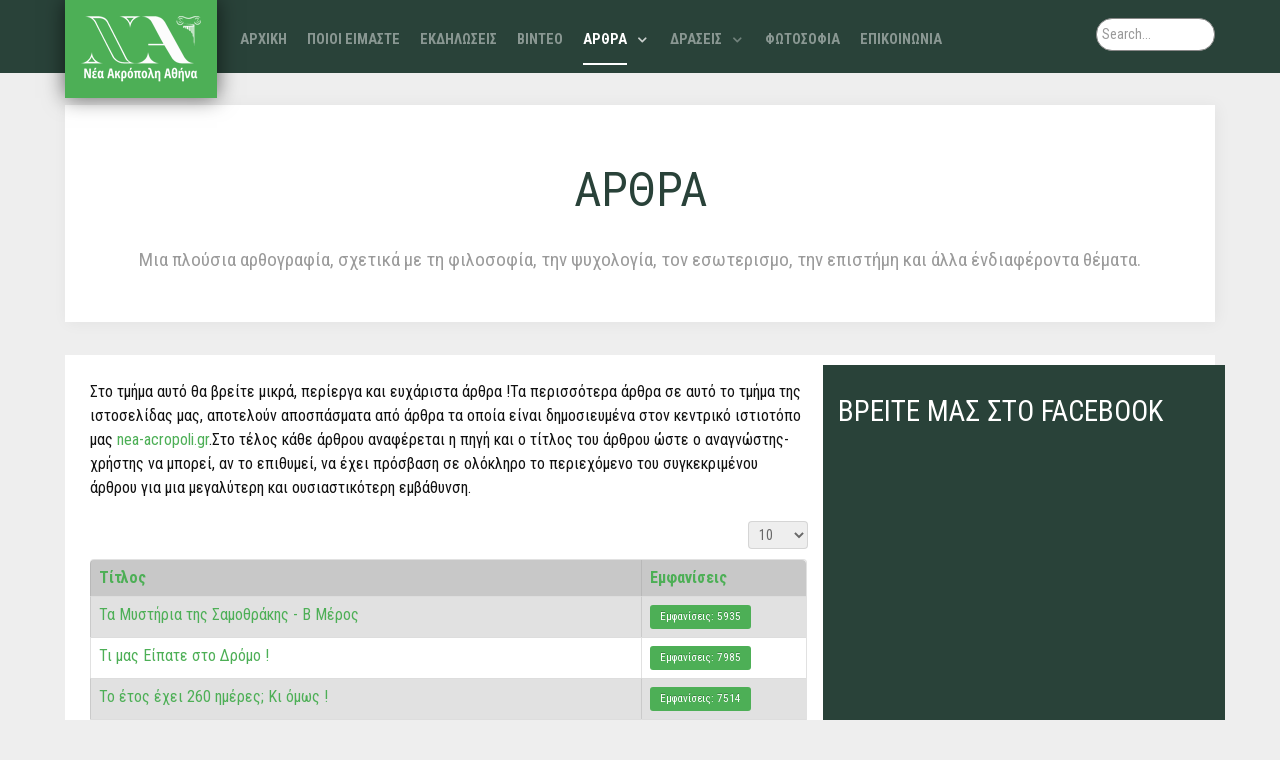

--- FILE ---
content_type: text/html; charset=utf-8
request_url: https://nea-acropoli-athens.gr/arthra/ikseres-oti?iccaldate=2019-6-1&start=80
body_size: 13174
content:
<!DOCTYPE html>
<html lang="el-GR" dir="ltr">
        <head>
    
            <meta name="viewport" content="width=device-width, initial-scale=1.0">
        <meta http-equiv="X-UA-Compatible" content="IE=edge" />
                                                <meta property="og:title" content="Νέα Ακρόπολη Αθήνας" />
                                                                            <meta property="og:url" content="www.nea-acropoli-athens.gr" />
                                                                            <meta property="og:type" content="profile" />
                                                                            <meta property="og:description" content="Νέα Ακρόπολη Διεθνής Πολιτιστικός και Φιλοσοφικός Οργανισμός" />
                                    

        
            
    <meta charset="utf-8" />
	<base href="https://nea-acropoli-athens.gr/arthra/ikseres-oti" />
	<meta name="keywords" content="ηξερες οτι, νεα ακροπολη" />
	<meta name="author" content="GR_Internet" />
	<meta name="description" content="διάφορα άρθρα γνώσεων" />
	<meta name="generator" content="Joomla! - Open Source Content Management" />
	<title>Ήξερες ότι ? - Νέα Ακρόπολη Αθήνας</title>
	<link href="/arthra/ikseres-oti?iccaldate=2019-6-1&amp;format=feed&amp;type=rss" rel="alternate" type="application/rss+xml" title="RSS 2.0" />
	<link href="/arthra/ikseres-oti?iccaldate=2019-6-1&amp;format=feed&amp;type=atom" rel="alternate" type="application/atom+xml" title="Atom 1.0" />
	<link href="/favicon.ico" rel="shortcut icon" type="image/vnd.microsoft.icon" />
	<link href="/modules/mod_rokajaxsearch/css/rokajaxsearch.css" rel="stylesheet" />
	<link href="/modules/mod_rokajaxsearch/themes/light/rokajaxsearch-theme.css" rel="stylesheet" />
	<link href="/modules/mod_featcats/assets/featcats.css" rel="stylesheet" />
	<link href="/templates/rt_photon/custom/uikit/css/uikit.min.css" rel="stylesheet" />
	<link href="/media/gantry5/assets/css/font-awesome.min.css" rel="stylesheet" />
	<link href="/media/gantry5/engines/nucleus/css-compiled/nucleus.css" rel="stylesheet" />
	<link href="/templates/rt_photon/custom/css-compiled/photon_72.css" rel="stylesheet" />
	<link href="/media/gantry5/assets/css/bootstrap-gantry.css" rel="stylesheet" />
	<link href="/media/gantry5/engines/nucleus/css-compiled/joomla.css" rel="stylesheet" />
	<link href="/media/jui/css/icomoon.css" rel="stylesheet" />
	<link href="/templates/rt_photon/custom/css-compiled/photon-joomla_72.css" rel="stylesheet" />
	<link href="/templates/rt_photon/custom/css-compiled/custom_72.css" rel="stylesheet" />
	<link href="/plugins/system/gdpr/assets/css/cookieconsent.min.css" rel="stylesheet" />
	<style>

.hide { display: none; }
.table-noheader { border-collapse: collapse; }
.table-noheader thead { display: none; }

            #g-navigation.g-fixed-element {
                position: fixed;
                width: 100%;
                top: 0;
                left: 0;
                z-index: 1003;
            }
        .g-logo {
    padding: 1rem;
}
#g-navigation {
    height: 73px;
}
#g-navigation .g-main-nav {
    margin-top: 0rem;
}
.rokajaxsearch #roksearch_search_str {
    padding: 0.3rem;
 }
.g-offcanvas-toggle {
    color: rgba(255, 255, 0, 0.5);
}
#g-header .g-title {
    color: #686868;
}
h5 {
    font-size: 1.2rem;
}
h4 {
    font-size: 1.3rem;
}
.box-red.moduletable, .box-red.widget, .box-red.g-outer-box, .box-red > .g-content {
    background: #294239;
}
.box3 .button {
    font-size: 0.7rem;
}
.mod-splms-upcoming-events ul>li .splms-event-img {
    float: none;
    margin-right: 15px;
}div.cc-window, span.cc-cookie-settings-toggler{font-size:16px}div.cc-revoke{font-size:16px}div.cc-settings-label,span.cc-cookie-settings-toggle{font-size:14px}div.cc-window.cc-banner{padding:1em 1.8em}div.cc-window.cc-floating{padding:2em 1.8em}
	</style>
	<script type="application/json" class="joomla-script-options new">{"csrf.token":"c57b03cca6c807af69d33f7a990a817a","system.paths":{"root":"","base":""}}</script>
	<script src="/media/jui/js/jquery.min.js?2c5e849fad4dfcebbf519894c3961f74"></script>
	<script src="/media/jui/js/jquery-noconflict.js?2c5e849fad4dfcebbf519894c3961f74"></script>
	<script src="/media/jui/js/jquery-migrate.min.js?2c5e849fad4dfcebbf519894c3961f74"></script>
	<script src="/media/system/js/caption.js?2c5e849fad4dfcebbf519894c3961f74"></script>
	<script src="/media/system/js/core.js?2c5e849fad4dfcebbf519894c3961f74"></script>
	<script src="/media/jui/js/bootstrap.min.js?2c5e849fad4dfcebbf519894c3961f74"></script>
	<script src="/media/system/js/mootools-core.js?2c5e849fad4dfcebbf519894c3961f74"></script>
	<script src="/media/system/js/mootools-more.js?2c5e849fad4dfcebbf519894c3961f74"></script>
	<script src="/modules/mod_rokajaxsearch/js/rokajaxsearch.js"></script>
	<script src="/plugins/system/gdpr/assets/js/cookieconsent.min.js" defer></script>
	<script src="/plugins/system/gdpr/assets/js/init.js" defer></script>
	<script>
jQuery(window).on('load',  function() {
				new JCaption('img.caption');
			});jQuery(function($){ initPopovers(); $("body").on("subform-row-add", initPopovers); function initPopovers (event, container) { $(container || document).find(".hasPopover").popover({"html": true,"trigger": "hover focus","container": "body"});} });jQuery(function($){ initTooltips(); $("body").on("subform-row-add", initTooltips); function initTooltips (event, container) { container = container || document;$(container).find(".hasTooltip").tooltip({"html": true,"container": "body"});} });window.addEvent((window.webkit) ? 'load' : 'domready', function() {
				window.rokajaxsearch = new RokAjaxSearch({
					'results': 'Results',
					'close': '',
					'websearch': 0,
					'blogsearch': 0,
					'imagesearch': 0,
					'videosearch': 0,
					'imagesize': 'MEDIUM',
					'safesearch': 'OFF',
					'search': 'Search...',
					'readmore': 'Read more...',
					'noresults': 'No results',
					'advsearch': 'Advanced search',
					'page': 'Page',
					'page_of': 'of',
					'searchlink': 'https://mail.nea-acropoli-athens.gr/index.php?option=com_search&amp;view=search&amp;tmpl=component',
					'advsearchlink': 'https://mail.nea-acropoli-athens.gr/index.php?option=com_search&amp;view=search',
					'uribase': 'https://mail.nea-acropoli-athens.gr/',
					'limit': '10',
					'perpage': '3',
					'ordering': 'newest',
					'phrase': 'any',
					'hidedivs': '',
					'includelink': 1,
					'viewall': 'View all results',
					'estimated': 'estimated',
					'showestimated': 0,
					'showpagination': 0,
					'showcategory': 1,
					'showreadmore': 1,
					'showdescription': 1
				});
			});window.addEvent((window.webkit) ? 'load' : 'domready', function() {
				window.rokajaxsearch = new RokAjaxSearch({
					'results': 'Results',
					'close': '',
					'websearch': 0,
					'blogsearch': 0,
					'imagesearch': 0,
					'videosearch': 0,
					'imagesize': 'MEDIUM',
					'safesearch': 'OFF',
					'search': 'Search...',
					'readmore': 'Read more...',
					'noresults': 'No results',
					'advsearch': 'Advanced search',
					'page': 'Page',
					'page_of': 'of',
					'searchlink': 'https://mail.nea-acropoli-athens.gr/index.php?option=com_search&amp;view=search&amp;tmpl=component',
					'advsearchlink': 'https://mail.nea-acropoli-athens.gr/index.php?option=com_search&amp;view=search',
					'uribase': 'https://mail.nea-acropoli-athens.gr/',
					'limit': '10',
					'perpage': '3',
					'ordering': 'newest',
					'phrase': 'any',
					'hidedivs': '',
					'includelink': 1,
					'viewall': 'View all results',
					'estimated': 'estimated',
					'showestimated': 0,
					'showpagination': 0,
					'showcategory': 1,
					'showreadmore': 1,
					'showdescription': 1
				});
			});var gdprConfigurationOptions = { complianceType: 'opt-in',
																			  disableFirstReload: 0,
																	  		  blockJoomlaSessionCookie: 1,
																			  blockExternalCookiesDomains: 0,
																			  allowedCookies: '',
																			  blockCookieDefine: 1,
																			  autoAcceptOnNextPage: 1,
																			  revokable: 1,
																			  lawByCountry: 0,
																			  checkboxLawByCountry: 0,
																			  cacheGeolocationCountry: 1,
																			  countryAcceptReloadTimeout: 1000,
																			  usaCCPARegions: null,
																			  dismissOnScroll: 0,
																			  dismissOnTimeout: 0,
																			  containerSelector: 'body',
																			  hideOnMobileDevices: 0,
																			  defaultClosedToolbar: 0,
																			  toolbarLayout: 'basic',
																			  toolbarTheme: 'block',
																			  revocableToolbarTheme: 'basic',
																			  toolbarPosition: 'bottom',
																			  revokePosition: 'revoke-top',
																			  toolbarPositionmentType: 1,
																			  popupBackground: '#000000',
																			  popupText: '#ffffff',
																			  popupLink: '#ffffff',
																			  buttonBackground: '#ffffff',
																			  buttonBorder: '#ffffff',
																			  buttonText: '#000000',
																			  highlightOpacity: '100',
																			  highlightBackground: '#333333',
																			  highlightBorder: '#ffffff',
																			  highlightText: '#ffffff',
																			  highlightDismissBackground: '#333333',
																		  	  highlightDismissBorder: '#ffffff',
																		 	  highlightDismissText: '#ffffff',
																			  hideRevokableButton: 0,
																			  hideRevokableButtonOnscroll: 0,
																			  customRevokableButton: 0,
																			  headerText: 'Cookies used on the website!',
																			  messageText: 'Η σελίδα χρησιμοποιεί cookies για την καλύτερη εμπειρία σας στη σελίδα μας.',
																			  denyMessageEnabled: 0, 
																			  denyMessage: 'Έχετε απορρίψει τα cookies, για να βεβαιώσετε την καλύτερη εμπειρία με τη σελίδα μας, παρακαλώ όπως επιτρέψετε την χρήση των cookies.',
																			  placeholderBlockedResources: 0, 
																	  		  placeholderBlockedResourcesText: 'You must accept cookies and reload the page to view this content',
																			  placeholderBlockedResourcesAction: '',
															  		  		  dismissText: 'Got it!',
																			  allowText: 'Επιτρέπω τα cookies',
																			  denyText: 'Απόρριψη',
																			  cookiePolicyLinkText: 'Cookie policy',
																			  cookiePolicyLink: 'javascript:void(0)',
																			  cookiePolicyRevocableTabText: 'ΠΑ',
																			  privacyPolicyLinkText: 'Privacy policy',
																			  privacyPolicyLink: 'javascript:void(0)',
																			  toggleCookieSettings: 0,
																	  		  toggleCookieSettingsText: '<span class="cc-cookie-settings-toggle">Settings <span class="cc-cookie-settings-toggler">&#x25EE;</span></span>',
																			  showLinks: 1,
																			  blankLinks: '_blank',
																			  autoOpenPrivacyPolicy: 0,
																			  openAlwaysDeclined: 1,
																			  cookieSettingsLabel: 'Cookie settings:',
															  				  cookieSettingsDesc: 'Choose which kind of cookies you want to disable by clicking on the checkboxes. Click on a category name for more informations about used cookies.',
																			  cookieCategory1Enable: 0,
																			  cookieCategory1Name: 'Necessary',
																			  cookieCategory1Locked: 0,
																			  cookieCategory2Enable: 0,
																			  cookieCategory2Name: 'Preferences',
																			  cookieCategory2Locked: 0,
																			  cookieCategory3Enable: 0,
																			  cookieCategory3Name: 'Statistics',
																			  cookieCategory3Locked: 0,
																			  cookieCategory4Enable: 0,
																			  cookieCategory4Name: 'Marketing',
																			  cookieCategory4Locked: 0,
																			  alwaysReloadAfterCategoriesChange: 0,
																			  preserveLockedCategories: 0,
																			  reloadOnfirstDeclineall: 0,
																			  trackExistingCheckboxSelectors: '',
															  		  		  trackExistingCheckboxConsentLogsFormfields: 'name,email,subject,message',
																			  debugMode: 0
																		};var gdpr_ajax_livesite='https://nea-acropoli-athens.gr/';var gdpr_enable_log_cookie_consent=1;
	</script>

    <!--[if (gte IE 8)&(lte IE 9)]>
        <script type="text/javascript" src="/media/gantry5/assets/js/html5shiv-printshiv.min.js"></script>
        <link rel="stylesheet" href="/media/gantry5/engines/nucleus/css/nucleus-ie9.css" type="text/css"/>
        <script type="text/javascript" src="/media/gantry5/assets/js/matchmedia.polyfill.js"></script>
        <![endif]-->
                        <cpnb><script charset="UTF-8" src="//cdn.sendpulse.com/28edd3380a1c17cf65b137fe96516659/js/push/007955c53cbf592dd54623efc2d4a7e7_0.js" async></script></cpnb>
<!-- Global site tag (gtag.js) - Google Analytics -->
<cpnb><script async src="https://www.googletagmanager.com/gtag/js?id=G-44D463ET49"></script>
<script>
  window.dataLayer = window.dataLayer || [];
  function gtag(){dataLayer.push(arguments);}
  gtag('js', new Date());

  gtag('config', 'G-44D463ET49');
</script></cpnb>

<!-- Facebook Pixel Code -->
<cpnb>
<script>
!function(f,b,e,v,n,t,s){if(f.fbq)return;n=f.fbq=function(){n.callMethod?
n.callMethod.apply(n,arguments):n.queue.push(arguments)};if(!f._fbq)f._fbq=n;
n.push=n;n.loaded=!0;n.version='2.0';n.queue=[];t=b.createElement(e);t.async=!0;
t.src=v;s=b.getElementsByTagName(e)[0];s.parentNode.insertBefore(t,s)}(window,
document,'script','https://connect.facebook.net/en_US/fbevents.js');
fbq('init', '139263696647009'); // Insert your pixel ID here.
fbq('track', 'PageView');

fbq('track','ViewContent');

</script>
</cpnb>
<cpnb><noscript><img height="1" width="1" style="display:none"
src="https://www.facebook.com/tr?id=139263696647009&ev=PageView&noscript=1"
/></noscript></cpnb>
<!-- DO NOT MODIFY -->
<!-- End Facebook Pixel Code -->
                
</head>

    <body class="gantry site com_content view-category no-layout no-task dir-ltr itemid-56 outline-72 g-offcanvas-right g-default g-style-preset2">
        <div id="g-offsidebar-overlay"></div>
                    

        <div id="g-offcanvas"  class="hidden-desktop" data-g-offcanvas-swipe="1" data-g-offcanvas-css3="1">
                        <div class="g-grid hidden-desktop">                        

        <div class="g-block size-100">
             <div id="mobile-menu-5489-particle" class="g-content g-particle">            <div id="g-mobilemenu-container" data-g-menu-breakpoint="48rem"></div>
            </div>
        </div>
            </div>
    </div>
        <div id="g-page-surround">
            <div class="g-offcanvas-hide g-offcanvas-toggle" role="navigation" data-offcanvas-toggle aria-controls="g-offcanvas" aria-expanded="false"><i class="fa fa-fw fa-bars"></i></div>                        

                                            
                <section id="g-top">
                <div class="g-container">                                <div class="g-grid">                        

        <div class="g-block size-100">
             <div class="g-system-messages">
                                            
<div id="system-message-container">
    </div>

            
    </div>
        </div>
            </div>
            </div>
        
    </section>
                                
                <section id="g-navigation">
                <div class="g-container">                                <div class="g-grid">                        

        <div class="g-block size-16">
             <div id="logo-2640-particle" class="g-content g-particle">            <a href="/" target="_self" title="" aria-label="" rel="home" class="g-logo">
                        <img src="/templates/rt_photon/custom/images/logo/NA_logo.png"  alt="" />
            </a>
            </div>
        </div>
                    

        <div class="g-block size-72">
             <div id="menu-5984-particle" class="g-content g-particle">            <nav class="g-main-nav" data-g-hover-expand="true">
        <ul class="g-toplevel">
                                                                                                        
        
                        
        
                
        <li class="g-menu-item g-menu-item-type-component g-menu-item-435 g-standard  ">
            <a class="g-menu-item-container" href="/">
                                                                <span class="g-menu-item-content">
                                    <span class="g-menu-item-title">ΑΡΧΙΚΗ</span>
            
                    </span>
                                                </a>
                                </li>
    
                                                                                        
        
                        
        
                
        <li class="g-menu-item g-menu-item-type-component g-menu-item-467 g-standard  ">
            <a class="g-menu-item-container" href="/poioi-eimaste">
                                                                <span class="g-menu-item-content">
                                    <span class="g-menu-item-title">ΠΟΙΟΙ ΕΙΜΑΣΤΕ</span>
            
                    </span>
                                                </a>
                                        </li>
    
                                                                                        
        
                        
        
                
        <li class="g-menu-item g-menu-item-type-component g-menu-item-519 g-standard  ">
            <a class="g-menu-item-container" href="/ekdiloseis">
                                                                <span class="g-menu-item-content">
                                    <span class="g-menu-item-title">ΕΚΔΗΛΩΣΕΙΣ</span>
            
                    </span>
                                                </a>
                                </li>
    
                                                                                        
        
                        
        
                
        <li class="g-menu-item g-menu-item-type-component g-menu-item-523 g-standard  ">
            <a class="g-menu-item-container" href="/video">
                                                                <span class="g-menu-item-content">
                                    <span class="g-menu-item-title">ΒΙΝΤΕΟ</span>
            
                    </span>
                                                </a>
                                </li>
    
                                                                                        
        
                        
        
                
        <li class="g-menu-item g-menu-item-type-component g-menu-item-527 g-parent active g-standard g-menu-item-link-parent ">
            <a class="g-menu-item-container" href="/arthra">
                                                                <span class="g-menu-item-content">
                                    <span class="g-menu-item-title">ΑΡΘΡΑ</span>
            
                    </span>
                    <span class="g-menu-parent-indicator" data-g-menuparent=""></span>                            </a>
                                                        <ul class="g-dropdown g-inactive g-fade-in-up g-dropdown-right">
            <li class="g-dropdown-column">
                        <div class="g-grid">
                        <div class="g-block size-100">
            <ul class="g-sublevel">
                <li class="g-level-1 g-go-back">
                    <a class="g-menu-item-container" href="#" data-g-menuparent=""><span>Back</span></a>
                </li>
                                                                                                            
        
                        
        
                
        <li class="g-menu-item g-menu-item-type-component g-menu-item-78  ">
            <a class="g-menu-item-container" href="/arthra/filosofia">
                                                                <span class="g-menu-item-content">
                                    <span class="g-menu-item-title">Φιλοσοφία</span>
            
                    </span>
                                                </a>
                                </li>
    
                                                                                        
        
                        
        
                
        <li class="g-menu-item g-menu-item-type-component g-menu-item-79  ">
            <a class="g-menu-item-container" href="/arthra/psixologia">
                                                                <span class="g-menu-item-content">
                                    <span class="g-menu-item-title">Ψυχολογία</span>
            
                    </span>
                                                </a>
                                </li>
    
                                                                                        
        
                        
        
                
        <li class="g-menu-item g-menu-item-type-component g-menu-item-74  ">
            <a class="g-menu-item-container" href="/arthra/esoterismos">
                                                                <span class="g-menu-item-content">
                                    <span class="g-menu-item-title">Εσωτερισμός</span>
            
                    </span>
                                                </a>
                                </li>
    
                                                                                        
        
                        
        
                
        <li class="g-menu-item g-menu-item-type-component g-menu-item-76  ">
            <a class="g-menu-item-container" href="/arthra/oikologia">
                                                                <span class="g-menu-item-content">
                                    <span class="g-menu-item-title">Επιστήμη</span>
            
                    </span>
                                                </a>
                                </li>
    
                                                                                        
        
                        
        
                
        <li class="g-menu-item g-menu-item-type-component g-menu-item-77  ">
            <a class="g-menu-item-container" href="/arthra/fantasia">
                                                                <span class="g-menu-item-content">
                                    <span class="g-menu-item-title">Φαντασία</span>
            
                    </span>
                                                </a>
                                </li>
    
                                                                                        
        
                        
        
                
        <li class="g-menu-item g-menu-item-type-component g-menu-item-75  ">
            <a class="g-menu-item-container" href="/arthra/kinimatografos">
                                                                <span class="g-menu-item-content">
                                    <span class="g-menu-item-title">Κινηματογράφος</span>
            
                    </span>
                                                </a>
                                </li>
    
                                                                                        
        
                        
        
                
        <li class="g-menu-item g-menu-item-type-component g-menu-item-73  ">
            <a class="g-menu-item-container" href="/arthra/astrologia">
                                                                <span class="g-menu-item-content">
                                    <span class="g-menu-item-title">Αστρολογία</span>
            
                    </span>
                                                </a>
                                </li>
    
                                                                                        
        
                        
        
                
        <li class="g-menu-item g-menu-item-type-component g-menu-item-675  ">
            <a class="g-menu-item-container" href="/arthra/simvoules-ygeias">
                                                                <span class="g-menu-item-content">
                                    <span class="g-menu-item-title">Συμβουλές Υγείας</span>
            
                    </span>
                                                </a>
                                </li>
    
                                                                                        
        
                        
        
                
        <li class="g-menu-item g-menu-item-type-component g-menu-item-56 active  ">
            <a class="g-menu-item-container" href="/arthra/ikseres-oti">
                                                                <span class="g-menu-item-content">
                                    <span class="g-menu-item-title">Ήξερες ότι ?</span>
            
                    </span>
                                                </a>
                                </li>
    
                                                                                        
        
                        
        
                
        <li class="g-menu-item g-menu-item-type-component g-menu-item-990  ">
            <a class="g-menu-item-container" href="/arthra/afieromata">
                                                                <span class="g-menu-item-content">
                                    <span class="g-menu-item-title">Αφιερώματα</span>
            
                    </span>
                                                </a>
                                </li>
    
                                
    
            </ul>
        </div>
            </div>

            </li>
        </ul>
            </li>
    
                                                                                        
        
                        
        
                
        <li class="g-menu-item g-menu-item-type-component g-menu-item-55 g-parent g-standard g-menu-item-link-parent ">
            <a class="g-menu-item-container" href="/draseis">
                                                                <span class="g-menu-item-content">
                                    <span class="g-menu-item-title">ΔΡΑΣΕΙΣ</span>
            
                    </span>
                    <span class="g-menu-parent-indicator" data-g-menuparent=""></span>                            </a>
                                                        <ul class="g-dropdown g-inactive g-fade-in-up g-dropdown-right">
            <li class="g-dropdown-column">
                        <div class="g-grid">
                        <div class="g-block size-100">
            <ul class="g-sublevel">
                <li class="g-level-1 g-go-back">
                    <a class="g-menu-item-container" href="#" data-g-menuparent=""><span>Back</span></a>
                </li>
                                                                                                            
        
                        
        
                
        <li class="g-menu-item g-menu-item-type-component g-menu-item-601  ">
            <a class="g-menu-item-container" href="/draseis/filosofia" title="... που ελευθερώνει">
                                                                <span class="g-menu-item-content">
                                    <span class="g-menu-item-title">Φιλοσοφία</span>
                    <span class="g-menu-item-subtitle">...που απελευθερώνει</span>
            
                    </span>
                                                </a>
                                </li>
    
                                                                                        
        
                        
        
                
        <li class="g-menu-item g-menu-item-type-component g-menu-item-602  ">
            <a class="g-menu-item-container" href="/draseis/politismos" title="... που βελτιώνει">
                                                                <span class="g-menu-item-content">
                                    <span class="g-menu-item-title">Πολιτισμός</span>
                    <span class="g-menu-item-subtitle">...που βελτιώνει</span>
            
                    </span>
                                                </a>
                                </li>
    
                                                                                        
        
                        
        
                
        <li class="g-menu-item g-menu-item-type-component g-menu-item-603  ">
            <a class="g-menu-item-container" href="/draseis/ethelontismos" title="... που ενώνει">
                                                                <span class="g-menu-item-content">
                                    <span class="g-menu-item-title">Εθελοντισμός</span>
                    <span class="g-menu-item-subtitle">...που ενώνει</span>
            
                    </span>
                                                </a>
                                </li>
    
    
            </ul>
        </div>
            </div>

            </li>
        </ul>
            </li>
    
                                                                                        
        
                        
        
                
        <li class="g-menu-item g-menu-item-type-component g-menu-item-572 g-standard  ">
            <a class="g-menu-item-container" href="/fotosofia">
                                                                <span class="g-menu-item-content">
                                    <span class="g-menu-item-title">ΦΩΤΟΣΟΦΙΑ</span>
            
                    </span>
                                                </a>
                                </li>
    
                                                                                        
        
                        
        
                
        <li class="g-menu-item g-menu-item-type-component g-menu-item-530 g-standard  ">
            <a class="g-menu-item-container" href="/epikinonia">
                                                                <span class="g-menu-item-content">
                                    <span class="g-menu-item-title">ΕΠΙΚΟΙΝΩΝΙΑ</span>
            
                    </span>
                                                </a>
                                </li>
    
                                                                                        
        
                        
        
                
        <li class="g-menu-item g-menu-item-type-particle g-menu-item---module-0GVNF g-standard  ">
            <div class="g-menu-item-container" data-g-menuparent="">                                                                                        <div class="menu-item-particle visible-phone">
            <div class="platform-content"><div class="moduletable ">
						<form name="rokajaxsearch" id="rokajaxsearch" class="light" action="https://mail.nea-acropoli-athens.gr/" method="get">
<div class="rokajaxsearch ">
	<div class="roksearch-wrapper">
		<input id="roksearch_search_str" name="searchword" type="text" class="inputbox roksearch_search_str" placeholder="Search..." />
	</div>
	<input type="hidden" name="searchphrase" value="any"/>
	<input type="hidden" name="limit" value="20" />
	<input type="hidden" name="ordering" value="newest" />
	<input type="hidden" name="view" value="search" />
	<input type="hidden" name="option" value="com_search" />
	
	
	<div id="roksearch_results"></div>
</div>
<div id="rokajaxsearch_tmp" style="visibility:hidden;display:none;"></div>
</form>
		</div></div>
    </div>

                                                                        </div>                    </li>
    
    
        </ul>
    </nav>
            </div>
        </div>
                    

        <div class="g-block size-12 visible-desktop">
             <div class="g-content">
                                    <div class="platform-content"><div class="moduletable ">
						<form name="rokajaxsearch" id="rokajaxsearch" class="light" action="https://mail.nea-acropoli-athens.gr/" method="get">
<div class="rokajaxsearch ">
	<div class="roksearch-wrapper">
		<input id="roksearch_search_str" name="searchword" type="text" class="inputbox roksearch_search_str" placeholder="Search..." />
	</div>
	<input type="hidden" name="searchphrase" value="any"/>
	<input type="hidden" name="limit" value="20" />
	<input type="hidden" name="ordering" value="newest" />
	<input type="hidden" name="view" value="search" />
	<input type="hidden" name="option" value="com_search" />
	
	
	<div id="roksearch_results"></div>
</div>
<div id="rokajaxsearch_tmp" style="visibility:hidden;display:none;"></div>
</form>
		</div></div>
            
        </div>
        </div>
            </div>
            </div>
        
    </section>
                    
        <div class="g-container">        <header id="g-header">
                                        <div class="g-grid">                        

        <div class="g-block size-100">
             <div class="g-content">
                                    <div class="moduletable ">
						<div id="module-simplecontent-512-particle" class="g-particle"><div class="center">
  <div class="g-simplecontent">
    
          <div class="g-simplecontent-item g-simplecontent-layout-header">
        
        
        
                            <div class="g-simplecontent-item-content-title">ΑΡΘΡΑ</div>
                                    
        
        <div class="g-simplecontent-item-leading-content">Μια πλούσια αρθογραφία, σχετικά με τη φιλοσοφία, την ψυχολογία, τον εσωτερισμο, την επιστήμη και άλλα ένδιαφέροντα θέματα.</div>        
              </div>
      </div>
</div></div>		</div>
            
        </div>
        </div>
            </div>
            
    </header></div>
                
                                
    
    
            <div class="g-container">    <section id="g-container-4448" class="g-wrapper">
                            <div class="g-grid">                        

        <div class="g-block size-65 equal-height">
             <section id="g-mainbar">
                                        <div class="g-grid">                        

        <div class="g-block size-100">
             <div class="g-content">
                                                            <div class="platform-content row-fluid"><div class="span12"><div class="category-list">

<div>
	<div class="content-category">
		
				
							
					<div class="category-desc">
																	<p>Στο τμήμα αυτό θα βρείτε μικρά, περίεργα και ευχάριστα άρθρα !Τα περισσότερα άρθρα σε αυτό το τμήμα της ιστοσελίδας μας, αποτελούν αποσπάσματα από άρθρα τα οποία είναι δημοσιευμένα στον κεντρικό ιστιοτόπο μας <a href="http://www.nea-acropoli.gr" target="_blank">nea-acropoli.gr</a>.Στο τέλος κάθε άρθρου αναφέρεται η πηγή και ο τίτλος του άρθρου ώστε ο αναγνώστης-χρήστης να μπορεί, αν το επιθυμεί, να έχει πρόσβαση σε ολόκληρο το περιεχόμενο του συγκεκριμένου άρθρου για μια μεγαλύτερη και ουσιαστικότερη εμβάθυνση.</p>												<div class="clr"></div>
			</div>
				<form action="https://nea-acropoli-athens.gr/arthra/ikseres-oti?iccaldate=2019-6-1&amp;start=80" method="post" name="adminForm" id="adminForm" class="form-inline">
	<fieldset class="filters btn-toolbar clearfix">
		<legend class="hide">Φίλτρα</legend>
							<div class="btn-group pull-right">
				<label for="limit" class="element-invisible">
					Εμφάνιση #				</label>
				<select id="limit" name="limit" class="inputbox input-mini" size="1" onchange="this.form.submit()">
	<option value="5">5</option>
	<option value="10" selected="selected">10</option>
	<option value="15">15</option>
	<option value="20">20</option>
	<option value="25">25</option>
	<option value="30">30</option>
	<option value="50">50</option>
	<option value="100">100</option>
	<option value="0">Ό&lambda;&alpha;</option>
</select>
			</div>
		
		<input type="hidden" name="filter_order" value="" />
		<input type="hidden" name="filter_order_Dir" value="" />
		<input type="hidden" name="limitstart" value="" />
		<input type="hidden" name="task" value="" />
	</fieldset>

	<div class="control-group hide pull-right">
		<div class="controls">
			<button type="submit" name="filter_submit" class="btn btn-primary">Φίλτρο</button>
		</div>
	</div>


	<table class="category table table-striped table-bordered table-hover">
		<caption class="hide">Λίστα άρθρων στην κατηγορία Ήξερες ότι ?</caption>
		<thead>
			<tr>
				<th scope="col" id="categorylist_header_title">
					<a href="#" onclick="Joomla.tableOrdering('a.title','asc','', document.getElementById('adminForm'));return false;" class="hasPopover" title="Τίτλος" data-content="Κάντε κλικ για κατάταξη με βάση αυτήν τη στήλη" data-placement="top">Τίτλος</a>				</th>
																	<th scope="col" id="categorylist_header_hits">
						<a href="#" onclick="Joomla.tableOrdering('a.hits','asc','');return false;" class="hasPopover" title="Εμφανίσεις" data-content="Κάντε κλικ για κατάταξη με βάση αυτήν τη στήλη" data-placement="top">Εμφανίσεις</a>					</th>
																			</tr>
		</thead>
		<tbody>
									<tr class="cat-list-row0" >
						<td headers="categorylist_header_title" class="list-title">
									<a href="/arthra/ikseres-oti/935-ta-mystiria-tis-samothrakis-b">
						Τα Μυστήρια της Σαμοθράκης - Β Μέρος					</a>
																								</td>
													<td headers="categorylist_header_hits" class="list-hits">
							<span class="badge badge-info">
								Εμφανίσεις: 5935							</span>
						</td>
															</tr>
									<tr class="cat-list-row1" >
						<td headers="categorylist_header_title" class="list-title">
									<a href="/arthra/ikseres-oti/601-ti-mas-ipate-sto-dromo">
						Τι μας Είπατε στο Δρόμο !					</a>
																								</td>
													<td headers="categorylist_header_hits" class="list-hits">
							<span class="badge badge-info">
								Εμφανίσεις: 7985							</span>
						</td>
															</tr>
									<tr class="cat-list-row0" >
						<td headers="categorylist_header_title" class="list-title">
									<a href="/arthra/ikseres-oti/84-to-etos-exi-260-imeres-ki-omos">
						Το έτος έχει 260 ημέρες; Κι όμως !					</a>
																								</td>
													<td headers="categorylist_header_hits" class="list-hits">
							<span class="badge badge-info">
								Εμφανίσεις: 7514							</span>
						</td>
															</tr>
									<tr class="cat-list-row1" >
						<td headers="categorylist_header_title" class="list-title">
									<a href="/arthra/ikseres-oti/83-pos-ginotan-i-miisi-stin-arxaiotita">
						Πως γινόταν η μύηση στην αρχαιότητα;					</a>
																								</td>
													<td headers="categorylist_header_hits" class="list-hits">
							<span class="badge badge-info">
								Εμφανίσεις: 8329							</span>
						</td>
															</tr>
									<tr class="cat-list-row0" >
						<td headers="categorylist_header_title" class="list-title">
									<a href="/arthra/ikseres-oti/79-ekpaideutiko-sistima-mia-miisi-stis-arxaies-koinonies">
						Εκπαιδευτικό σύστημα: Μια μύηση στις αρχαίες κοινωνίες					</a>
																								</td>
													<td headers="categorylist_header_hits" class="list-hits">
							<span class="badge badge-info">
								Εμφανίσεις: 6987							</span>
						</td>
															</tr>
				</tbody>
	</table>


			<div class="pagination">

							<p class="counter pull-right">
					Σελίδα 9 από 9				</p>
			
			<ul>
	<li class="pagination-start"><a title="Έναρξη" href="/arthra/ikseres-oti?iccaldate=2019-6-1" class="hasTooltip pagenav">Έναρξη</a></li>
	<li class="pagination-prev"><a title="Προηγούμενο" href="/arthra/ikseres-oti?iccaldate=2019-6-1&amp;start=70" class="hasTooltip pagenav">Προηγούμενο</a></li>
			<li><a href="/arthra/ikseres-oti?iccaldate=2019-6-1" class="pagenav">1</a></li>			<li><a href="/arthra/ikseres-oti?iccaldate=2019-6-1&amp;start=10" class="pagenav">2</a></li>			<li><a href="/arthra/ikseres-oti?iccaldate=2019-6-1&amp;start=20" class="pagenav">3</a></li>			<li><a href="/arthra/ikseres-oti?iccaldate=2019-6-1&amp;start=30" class="pagenav">4</a></li>			<li><a href="/arthra/ikseres-oti?iccaldate=2019-6-1&amp;start=40" class="pagenav">5</a></li>			<li><a href="/arthra/ikseres-oti?iccaldate=2019-6-1&amp;start=50" class="pagenav">6</a></li>			<li><a href="/arthra/ikseres-oti?iccaldate=2019-6-1&amp;start=60" class="pagenav">7</a></li>			<li><a href="/arthra/ikseres-oti?iccaldate=2019-6-1&amp;start=70" class="pagenav">8</a></li>			<li><span class="pagenav">9</span></li>		<li class="pagination-next"><span class="pagenav">Επόμενο</span></li>
	<li class="pagination-end"><span class="pagenav">Τέλος</span></li>
</ul>
		</div>
	</form>

			</div>
</div>


</div></div></div>
    
            
    </div>
        </div>
            </div>
                            <div class="g-grid">                        

        <div class="g-block size-100 box-red">
             <div class="g-content">
                                    <div class="platform-content"><div class="moduletable ">
						

<div class="custom"  >
	<div class="left">
<h4 style="text-align: center;"><span style="color: #ffffff;"><a style="color: #ffffff;" href="https://nea-acropoli.gr/seminario-filosofias-kai-esoterikis-psychologias/" target="_blank" rel="nofollow noopener noreferrer"><strong>Δείτε σχετικές εκδηλώσεις πατώντας εδώ</strong></a></span></h4>
</div></div>
		</div></div>
            
        </div>
        </div>
            </div>
            
    </section>
        </div>
                    

        <div class="g-block size-35 equal-height">
             <aside id="g-aside">
                                        <div class="g-grid">                        

        <div class="g-block size-100 box3">
             <div class="g-content">
                                    <div class="platform-content"><div class="moduletable ">
							<h3 class="g-title">Βρείτε μας στο FACEBOOK</h3>
						

<div class="custom"  >
	<p><iframe src="https://www.facebook.com/plugins/page.php?href=https%3A%2F%2Fwww.facebook.com%2Ffilosofiseto&amp;tabs&amp;width=342&amp;height=214&amp;small_header=false&amp;adapt_container_width=true&amp;hide_cover=false&amp;show_facepile=true&amp;appId=351354041922633" width="342" height="220" style="border: none; overflow: hidden;" frameborder="0" scrolling="no"></iframe></p></div>
		</div></div><div class="platform-content"><div class="moduletable ">
							<h3 class="g-title">ΣΧΕΤΙΚΑ ΑΡΘΡΑ ΗΞΕΡΕΣ ΟΤΙ?</h3>
						<ul class="featcats" id="featcats-178">
	    <li class="featcat col1 firstcol" style="width:100%" id="featcat-178-38">
                					<div id="fc_ajax-178-38" class="fc_ajax">
				          <div id="fc_items-178-38" class="fc_items">
        	<ul class="fc_leading">
			        		<li><h5>				                <a class="fc_title" href="/arthra/ikseres-oti/1099-paraboles-o-psyllos-kai-o-elefantas">
                Παραβολές - Ο Ψύλλος και ο Ελέφαντας                </a>
                                </h5>								                <p><a href="/arthra/ikseres-oti/1099-paraboles-o-psyllos-kai-o-elefantas"><img src="https://nea-acropoli-athens.gr/modules/mod_featcats/thumbs/09/b_0_0_16777215_1099_nea-acropoli-elefantas.jpg" alt="Παραβολές - Ο Ψύλλος και ο Ελέφαντας" width="700" height="340" /></a></p>
				                </li>
                    		<li><h5>				                <a class="fc_title" href="/arthra/ikseres-oti/877-oi-rizes-tou-tae-kwon-do">
                Οι Ρίζες του TAE-KWON-DO                </a>
                                </h5>								                <p><a href="/arthra/ikseres-oti/877-oi-rizes-tou-tae-kwon-do"><img src="https://nea-acropoli-athens.gr/modules/mod_featcats/thumbs/07/b_0_0_16777215_877_tae-kwon-do.jpg" alt="Οι Ρίζες του TAE-KWON-DO" width="700" height="340" /></a></p>
				                </li>
                    		<li><h5>				                <a class="fc_title" href="/arthra/ikseres-oti/859-wing-tsun-kung-fu">
                Γουίν Τσούν Κούνγκ Φου                </a>
                                </h5>								                <p><a href="/arthra/ikseres-oti/859-wing-tsun-kung-fu"><img src="https://nea-acropoli-athens.gr/modules/mod_featcats/thumbs/09/b_0_0_16777215_859_nea-acropoli-wing-chun.jpg" alt="Γουίν Τσούν Κούνγκ Φου" width="700" height="340" /></a></p>
				                </li>
                    		<li><h5>				                <a class="fc_title" href="/arthra/ikseres-oti/756-miyamoto-musashi-go-rin-no-sho">
                Μιγιαμότο Μουσάσι - Γκόρι Σο                </a>
                                </h5>								                <p><a href="/arthra/ikseres-oti/756-miyamoto-musashi-go-rin-no-sho"><img src="https://nea-acropoli-athens.gr/modules/mod_featcats/thumbs/06/b_0_0_16777215_756_nea-acropoli-miyamoto-musashi.jpg" alt="miyamoto musashi" width="700" height="340" /></a></p>
				                </li>
                    		<li><h5>				                <a class="fc_title" href="/arthra/ikseres-oti/775-i-askisi-tis-aretis-tis-ypomonis">
                Η άσκηση της Αρετής της Επιμονής μέσα από την εξάσκηση των Πολεμικών Τεχνών                </a>
                                </h5>								                <p><a href="/arthra/ikseres-oti/775-i-askisi-tis-aretis-tis-ypomonis"><img src="https://nea-acropoli-athens.gr/modules/mod_featcats/thumbs/05/b_0_0_16777215_775_nea-acropoli-epimonh.jpg" alt="Αρετη Επιμονης" width="700" height="340" /></a></p>
				                </li>
                    		<li><h5>				                <a class="fc_title" href="/arthra/ikseres-oti/1147-prwtomagia-anastenaria">
                Έθιμα: Πρωτομαγιά - Αναστενάρια                </a>
                                </h5>								                <p><a href="/arthra/ikseres-oti/1147-prwtomagia-anastenaria"><img src="https://nea-acropoli-athens.gr/modules/mod_featcats/thumbs/07/b_0_0_16777215_1147_nea-acropoli-acropoli-louloudia.jpg" alt="Έθιμα: Πρωτομαγιά - Αναστενάρια" width="700" height="340" /></a></p>
				                </li>
                    		<li><h5>				                <a class="fc_title" href="/arthra/ikseres-oti/1041-shmera-eida-thn-elleipsh-authentikothtas">
                Σήμερα Είδα.. Την Έλλειψη Αυθεντικότητας...                </a>
                                </h5>								                <p><a href="/arthra/ikseres-oti/1041-shmera-eida-thn-elleipsh-authentikothtas"><img src="https://nea-acropoli-athens.gr/modules/mod_featcats/thumbs/01/b_0_0_16777215_1041_nea-acropoli-diamanti02.jpg" alt="Σήμερα Είδα.. Την Έλλειψη Αυθεντικότητας..." width="700" height="340" /></a></p>
				                </li>
                    		<li><h5>				                <a class="fc_title" href="/arthra/ikseres-oti/1137-ta-krhtomykhnaika-kallyntika">
                Τα Κρητομυκηναϊκα Καλλυντικά                 </a>
                                </h5>								                <p><a href="/arthra/ikseres-oti/1137-ta-krhtomykhnaika-kallyntika"><img src="https://nea-acropoli-athens.gr/modules/mod_featcats/thumbs/07/b_0_0_16777215_1137_nea-acropoli-krhtomykhnaika.jpg" alt="Τα Κρητομυκηναϊκα Καλλυντικά " width="700" height="340" /></a></p>
				                </li>
                    		<li><h5>				                <a class="fc_title" href="/arthra/ikseres-oti/866-lathi-stis-polemikes-texnes">
                Λάθη στη Σύγχρονη Ενασχόληση με τις Πολεμικές Τέχνες                </a>
                                </h5>								                <p><a href="/arthra/ikseres-oti/866-lathi-stis-polemikes-texnes"><img src="https://nea-acropoli-athens.gr/modules/mod_featcats/thumbs/06/b_0_0_16777215_866_nea-acropoli-martial-arts.jpg" alt="Λάθη στη Σύγχρονη Ενασχόληση με τις Πολεμικές Τέχνες" width="700" height="340" /></a></p>
				                </li>
                    		<li><h5>				                <a class="fc_title" href="/arthra/ikseres-oti/958-aitherofisiko-praniko-stis-polemikes-texnes">
                Το Αιθεροφυσικό και το Ζωτικό Σώμα στις Πολεμικές Τέχνες                </a>
                                </h5>								                <p><a href="/arthra/ikseres-oti/958-aitherofisiko-praniko-stis-polemikes-texnes"><img src="https://nea-acropoli-athens.gr/modules/mod_featcats/thumbs/08/b_0_0_16777215_958_Spiritual_Gate.jpg" alt="Το Αιθεροφυσικό και το Ζωτικό Σώμα στις Πολεμικές Τέχνες" width="700" height="340" /></a></p>
				                </li>
                        </ul>
                
          </div>  
		  			</div>
		    </li>
    </ul>
<div style="clear:both"></div>
		</div></div>
            
        </div>
        </div>
            </div>
                            <div class="g-grid">                        

        <div class="g-block size-100">
             <div class="g-content">
                                    <div class="platform-content"><div class="moduletable ">
						

<div class="custom"  >
	<!-- Begin MailChimp Signup Form -->
<link href="//cdn-images.mailchimp.com/embedcode/horizontal-slim-10_7.css" rel="stylesheet" type="text/css">
<style type="text/css">
	#mc_embed_signup{background:#fff; clear:left; font:14px Helvetica,Arial,sans-serif; width:100%;}
	/* Add your own MailChimp form style overrides in your site stylesheet or in this style block.
	   We recommend moving this block and the preceding CSS link to the HEAD of your HTML file. */
</style>
<div id="mc_embed_signup">
<form action="https://nea-acropoli-athens.us6.list-manage.com/subscribe/post?u=b57cbb0a9b9dbcd7ce2a6b046&amp;id=24b700b0b8" method="post" id="mc-embedded-subscribe-form" name="mc-embedded-subscribe-form" class="validate" target="_blank" novalidate>
    <div id="mc_embed_signup_scroll">
	<label for="mce-EMAIL">Γράψτε το email σας για να λαμβάνετε τα νέα άρθρα και τις εκδηλώσεις μας</label>
	<input type="email" value="" name="EMAIL" class="email" id="mce-EMAIL" placeholder="email address" required>
    <!-- real people should not fill this in and expect good things - do not remove this or risk form bot signups-->
    <div style="position: absolute; left: -5000px;" aria-hidden="true"><input type="text" name="b_b57cbb0a9b9dbcd7ce2a6b046_24b700b0b8" tabindex="-1" value=""></div>
    <div class="clear"><input type="submit" value="Subscribe" name="subscribe" id="mc-embedded-subscribe" class="button"></div>
    </div>
</form>
</div>

<!--End mc_embed_signup--></div>
		</div></div>
            
        </div>
        </div>
            </div>
            
    </aside>
        </div>
            </div>
    
    </section>
    </div>
                                
                <footer id="g-footer">
                <div class="g-container">                                <div class="g-grid">                        

        <div class="g-block size-25 title-center">
             <div class="g-content">
                                    <div class="platform-content"><div class="moduletable ">
							<h3 class="g-title">Επικοινωνία</h3>
						

<div class="custom"  >
	<p style="text-align: center;">Αγ. Μελετίου 29, Αθήνα</p>
<p style="text-align: center;">τ. 210 88 10 830</p>
<p style="text-align: center;">φ. 210 88 47 639</p>
<p style="text-align: center;">κ. 6980 958 137</p>
<p style="text-align: center;"><a href="mailto:i%6Efo@nea-acro%70o%6Ci%2D%61t%68e%6E%73.%67%72"><span id="cloak25a3e3a6be56086090d59ccc2b30e662">Αυτή η διεύθυνση ηλεκτρονικού ταχυδρομείου προστατεύεται από τους αυτοματισμούς αποστολέων ανεπιθύμητων μηνυμάτων. Χρειάζεται να ενεργοποιήσετε τη JavaScript για να μπορέσετε να τη δείτε.</span><script type='text/javascript'>
				document.getElementById('cloak25a3e3a6be56086090d59ccc2b30e662').innerHTML = '';
				var prefix = '&#109;a' + 'i&#108;' + '&#116;o';
				var path = 'hr' + 'ef' + '=';
				var addy25a3e3a6be56086090d59ccc2b30e662 = '&#105;nf&#111;' + '&#64;';
				addy25a3e3a6be56086090d59ccc2b30e662 = addy25a3e3a6be56086090d59ccc2b30e662 + 'n&#101;&#97;-&#97;cr&#111;p&#111;l&#105;-&#97;th&#101;ns' + '&#46;' + 'gr';
				var addy_text25a3e3a6be56086090d59ccc2b30e662 = '&#105;nf&#111;' + '&#64;' + 'n&#101;&#97;-&#97;cr&#111;p&#111;l&#105;-&#97;th&#101;ns' + '&#46;' + 'gr';document.getElementById('cloak25a3e3a6be56086090d59ccc2b30e662').innerHTML += '<a ' + path + '\'' + prefix + ':' + addy25a3e3a6be56086090d59ccc2b30e662 + '\'>'+addy_text25a3e3a6be56086090d59ccc2b30e662+'<\/a>';
		</script></a></p>
<p style="text-align: center;"><a href="http://nea-acropoli-athens.gr" title="Website">www.nea-acropoli-athens.gr</a></p></div>
		</div></div>
            
        </div>
        </div>
                    

        <div class="g-block size-25 title-center">
             <div class="g-content">
                                    <div class="platform-content"><div class="moduletable ">
							<h3 class="g-title">Ακολουθήστε μας</h3>
						

<div class="custom"  >
	<p style="text-align: center;"><a href="https://www.facebook.com/neaacropoli" target="_blank">Facebook</a></p>
<p style="text-align: center;"><a href="https://twitter.com/neaacropoli" target="_blank">Twitter</a></p>
<p style="text-align: center;"><a href="http://www.pinterest.com/neaacropoli" target="_blank">Pinterest</a></p>
<p style="text-align: center;"><a href="https://www.flickr.com/photos/nea-acropoli/" target="_blank">FlickR</a></p>
<p style="text-align: center;"><a href="http://instagram.com/neaacropoli" target="_blank">Instagram</a></p>
<p style="text-align: center;"><a href="https://plus.google.com/+NeaacropoliGreece/posts" target="_blank">Google plus</a></p>
<p style="text-align: center;"><a href="https://www.scribd.com/neaacropoli" target="_blank">Scribd</a></p>
<p style="text-align: center;"><a href="https://www.youtube.com/user/neaacropoli" target="_blank">Youtube</a></p></div>
		</div></div>
            
        </div>
        </div>
                    

        <div class="g-block size-25 title-center">
             <div class="g-content">
                                    <div class="platform-content"><div class="moduletable ">
							<h3 class="g-title">LIKE US</h3>
						

<div class="custom"  >
	<p><iframe src="https://www.facebook.com/plugins/page.php?href=https%3A%2F%2Fwww.facebook.com%2Ffilosofiseto&amp;tabs&amp;width=342&amp;height=214&amp;small_header=false&amp;adapt_container_width=true&amp;hide_cover=false&amp;show_facepile=true&amp;appId=351354041922633" width="342" height="220" style="border: none; overflow: hidden;" frameborder="0" scrolling="no"></iframe></p></div>
		</div></div>
            
        </div>
        </div>
                    

        <div class="g-block size-25 title-center">
             <div class="g-content">
                                    <div class="platform-content"><div class="moduletable ">
							<h3 class="g-title">Η Ν.Α. στο Διαδίκτυο</h3>
						

<div class="custom"  >
	<p style="text-align: center;"><a href="http://www.nea-acropoli-thes.gr/" target="_blank" rel="noopener">Θεσσαλονίκη</a></p>
<p style="text-align: center;"><a href="http://www.nea-acropoli.gr">www.nea-acropoli.gr</a></p>
<p style="text-align: center;"><a href="http://nea-acropoli-truth.blogspot.gr" target="_blank" rel="noopener">nea-acropoli-truth.blogspot.gr</a></p>
<p style="text-align: center;"><a href="http://nea-acropoli-filosofia.blogspot.gr" target="_blank" rel="noopener">nea-acropoli-filosofia.blogspot.gr</a></p>
<p style="text-align: center;"><a href="http://nea-acropoli-politismos.blogspot.gr" target="_blank" rel="noopener">nea-acropoli-politismos.blogspot.gr</a></p>
<p style="text-align: center;"><a href="http://nea-acropoli-ethelontismos.blogspot.gr" target="_blank" rel="noopener">nea-acropoli-ethelontismos.blogspot.gr</a></p></div>
		</div></div>
            
        </div>
        </div>
            </div>
            </div>
        
    </footer>
                                
                <section id="g-copyright" class="g-mobile-center-compact">
                <div class="g-container">                                <div class="g-grid">                        

        <div class="g-block size-25">
             <div id="logo-8663-particle" class="g-content g-particle">            <a href="/" target="_self" title="Photon" aria-label="Photon" rel="home" class="g-footer-logo">
                        <img src="/templates/rt_photon/custom/images/logo/NA_logo.png"  alt="Photon" />
            </a>
            </div>
        </div>
                    

        <div class="g-block size-25">
             <div id="copyright-3189-particle" class="g-content g-particle">            &copy;
        2020
    ΝΕΑ ΑΚΡΟΠΟΛΗ ΑΘΗΝΑΣ
            </div>
        </div>
                    

        <div class="g-block size-25">
             <div id="social-4208-particle" class="g-content g-particle">            <div class="g-social ">
                                            <a href="https://www.facebook.com/filosofiseto" target="_blank" rel="noopener noreferrer">
                <span class="fa fa-facebook fa-fw"></span>                <span class="g-social-text"></span>            </a>
                                            <a href="https://twitter.com/neaacropoli" target="_blank" rel="noopener noreferrer">
                <span class="fa fa-twitter fa-fw"></span>                <span class="g-social-text"></span>            </a>
                                            <a href="/./index.php/rss" target="_blank" rel="noopener noreferrer">
                <span class="fa fa-rss fa-fw"></span>                <span class="g-social-text"></span>            </a>
                                            <a href="/./index.php?option=com_osmap&amp;view=html&amp;id=1" target="_blank" rel="noopener noreferrer">
                <span class="fa fa-sitemap"></span>                <span class="g-social-text"></span>            </a>
            </div>
            </div>
        </div>
                    

        <div class="g-block size-25 align-right">
             <div id="totop-3762-particle" class="g-content g-particle">            <div class="g-totop g-particle">
    <div class="g-totop">
        <a href="#" id="g-totop" rel="nofollow">
            <i class="fa fa-chevron-up fa-fw fa-2x"></i>                                </a>
    </div>
</div>
            </div>
        </div>
            </div>
                            <div class="g-grid">                        

        <div class="g-block size-100 nomarginleft nopaddingleft">
             <div class="g-content">
                                    <div class="moduletable ">
						<div id="module-custom-505-particle" class="g-particle"></div>		</div>
            
        </div>
        </div>
            </div>
            </div>
        
    </section>
            
                        

        </div>
                    

                        <script type="text/javascript" src="/media/gantry5/assets/js/main.js"></script>
    <script type="text/javascript" src="/templates/rt_photon/custom/uikit/js/uikit.min.js"></script>
    <script type="text/javascript">
                (function($) {
                    $(window).load(function() {
                        var stickyOffset = $('#g-navigation').offset().top;
                        var stickyContainerHeight = $('#g-navigation').height();

                        $('#g-navigation').wrap( "<div class='g-fixed-container'><\/div>" );
                        $('.g-fixed-container').css("height", stickyContainerHeight);

                                                $(window).resize(function() {
                            if( $(window).width() < 768 && $('.g-fixed-container').length ) {
                                $('#g-navigation').unwrap();
                            }

                            if( $(window).width() > 767 && $('.g-fixed-container').length == 0 ) {
                                $('#g-navigation').wrap( "<div class='g-fixed-container'><\/div>" );
                                $('.g-fixed-container').css("height", stickyContainerHeight);
                            }
                        });
                        
                        $(window).scroll(function(){
                            var sticky = $('#g-navigation'),
                                scroll = $(window).scrollTop();

                            if (scroll > stickyOffset && $(window).width() > 767) sticky.addClass('g-fixed-element');
                            else sticky.removeClass('g-fixed-element');

                                                    });
                    });
                })(jQuery);
            </script>
    

    

        
    </body>
</html>


--- FILE ---
content_type: text/css
request_url: https://nea-acropoli-athens.gr/templates/rt_photon/custom/css-compiled/custom_72.css
body_size: 64
content:
/*d015ce33b8ab734884ab17484ced5d43*/
/* @import "custom.scss" */